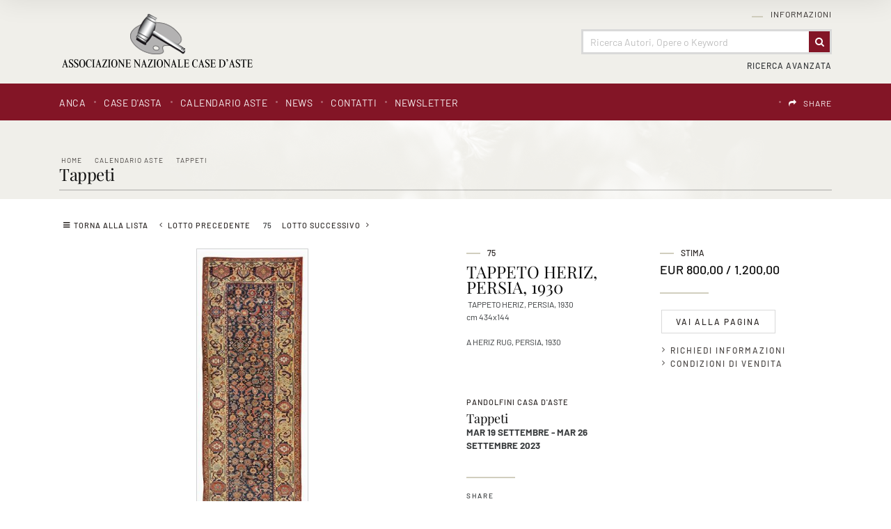

--- FILE ---
content_type: text/html
request_url: https://www.anca-aste.it/it/asta-1621/tappeto-heriz-persia-1930.asp
body_size: 61162
content:
<!DOCTYPE html PUBLIC "-//W3C//DTD XHTML 1.0 Transitional//EN" "http://www.w3.org/TR/xhtml1/DTD/xhtml1-transitional.dtd">
<html xmlns="http://www.w3.org/1999/xhtml">


<head>
<meta http-equiv="Content-Type" content="text/html; charset=iso-8859-1" />
<title>TAPPETO HERIZ, PERSIA, 1930  - Asta Tappeti - Associazione Nazionale - Case d'Asta italiane</title>
<!-- inzio include keywords -->
<meta http-equiv="X-UA-Compatible" content="IE=9; IE=8; IE=7; IE=EDGE" />
<link rel="shortcut icon" href="/anca.ico" type="image/x-icon" />

<meta name="description" content="TAPPETO HERIZ, PERSIA, 1930 cm 434x144   A HERIZ RUG, PERSIA, 1930     " />
<meta name="keywords" content="TAPPETO HERIZ, PERSIA, 1930,Tappeti" />
<meta name="abstract" content="Associazione Nazionale - Case d'Asta italiane" /> 
<meta name="robots" content="All" /> 
<meta name="author" content="THETIS Srl Grafica - Multimedia" />
<meta name="distribution" content="Global" />
<meta name="copyright" content="Associazione Nazionale - Case d'Asta italiane" />
<meta name="rating" content="general" />
<meta name="resource-type" content="document" />
<meta name="revisit-after" content="1 days" />

<!-- Google Tag Manager -->
<script>(function(w,d,s,l,i){w[l]=w[l]||[];w[l].push({'gtm.start':
new Date().getTime(),event:'gtm.js'});var f=d.getElementsByTagName(s)[0],
j=d.createElement(s),dl=l!='dataLayer'?'&l='+l:'';j.async=true;j.src=
'https://www.googletagmanager.com/gtm.js?id='+i+dl;f.parentNode.insertBefore(j,f);
})(window,document,'script','dataLayer','GTM-T2QWBDC');</script>
<!-- End Google Tag Manager -->

<script type="application/ld+json">
{
   "@context": "http://schema.org",
   "@type": "WebSite",
   "url": "https://www.anca-aste.it/",
   "potentialAction": {
     "@type": "SearchAction",
     "target": "https://www.anca-aste.it/it/results-list.asp?campoRicerca={search_term_string}&search_in=lots",
     "query-input": "required name=search_term_string"
   }
}
</script>

<!-- Facebook Pixel Code -->
<script>
  !function(f,b,e,v,n,t,s)
  {if(f.fbq)return;n=f.fbq=function(){n.callMethod?
  n.callMethod.apply(n,arguments):n.queue.push(arguments)};
  if(!f._fbq)f._fbq=n;n.push=n;n.loaded=!0;n.version='2.0';
  n.queue=[];t=b.createElement(e);t.async=!0;
  t.src=v;s=b.getElementsByTagName(e)[0];
  s.parentNode.insertBefore(t,s)}(window, document,'script',
  'https://connect.facebook.net/en_US/fbevents.js');
  fbq('init', '618746234917529');
  fbq('track', 'PageView');
</script>
<noscript><img height="1" width="1" style="display:none"
  src="https://www.facebook.com/tr?id=618746234917529&ev=PageView&noscript=1"
/></noscript>
<!-- End Facebook Pixel Code -->

<meta name="viewport" content="width=device-width, initial-scale=1.0, maximum-scale=1.0, user-scalable=yes" />

<!-- fine include keywords -->
<!-- inizio include javascript -->


<!--[if lte IE 9]>
<script type="text/javascript" src="/jscripts/ie6/ie6.js"></script>
<![endif]-->

<script type="text/javascript" src="https://code.jquery.com/jquery-1.11.3.min.js"></script>
<script src="https://code.jquery.com/ui/1.12.0/jquery-ui.js"></script>
<script src="https://code.jquery.com/jquery-migrate-1.0.0.js"></script>
<script src="https://www.anca-aste.it/bootstrap/js/tether.min.js"></script>
<script src="https://www.anca-aste.it/bootstrap/js/bootstrap.min.js"></script>	

<!-- flash object -->
<script type="text/javascript" src="/jscripts/swfobject.js"></script>

<!-- thickbox -->

<script type="text/javascript" src="/thumb/thickbox/thickbox_it.js"></script>
<script type="text/javascript" src="/thumb/thickbox/thickbox_css.js"></script>
<link href="/style/thickboxWin.css" rel="stylesheet" type="text/css" />

<!-- Collapsable Panel Login -->
<script language="JavaScript" type="text/javascript" src="/jscripts/SpryAssets/SpryData.js"></script>
<script src="/jscripts/SpryAssets/SpryCollapsiblePanelLogin.js" type="text/javascript"></script>
<link href="/jscripts/SpryAssets/SpryCollapsiblePanelsLogin.css" rel="stylesheet" type="text/css" />

<!-- form validation -->
<script src="/thumb/validateform/jquery.validate.js" type="text/javascript"></script>
<script src="/thumb/validateform/localization/messages_it.js" type="text/javascript"></script>

<!-- DatePicker -->
<link href="/bootstrap/datepicker/css/datepicker.css" rel="stylesheet">
<script src="/bootstrap/datepicker/js/bootstrap-datepicker.js"></script>

<!-- ##### Block Grid  #####   -->
<link media="screen" href="/bootstrap/block-grid/bootstrap3-block-grid.css" rel="stylesheet" type="text/css" />

<!-- Stylized form validation -->
<link media="screen" href="/style/stylize-def-forms.css" rel="stylesheet" type="text/css" /> 

<!-- menuobject -->
<script type="text/javascript" src="/jscripts/custom-menu.js"></script>

<!-- js function library -->
<script type="text/javascript" src="/jscripts/functions.js"></script>	





<!-- Inizio MAC/PC -->
<script type="text/javascript">
	jQuery(document).ready(function(){
	 if(navigator.userAgent.indexOf('Mac') > 0){
	  jQuery('body').addClass('mac-os');}
	 else {
	  jQuery('body').addClass('pc');
	 }
	});
</script>
<!-- Fine MAC/PC -->


<!-- ##### Inizio Bootstrap Plugins #####   -->

<!-- ##### TOOLTIP #####   -->
<script type="text/javascript">
	$(function () {
	  $('[data-toggle="tooltip"]').tooltip();
	})
</script>

<!-- ##### SELECT #####   -->
<script src="https://cdnjs.cloudflare.com/ajax/libs/bootstrap-select/1.12.2/js/bootstrap-select.min.js"></script>
<script type="text/javascript">
	$('.selectpicker').selectpicker({
	  style: 'btn-info',
	  size: 4
	});
</script>


<!-- ##### MATCH HEIGHT #####   -->
<script src="/jscripts/match-height/jquery.matchHeight.js" type="text/javascript"></script>
<script type="text/javascript">
//	$(function() {
//		 $('.templHome .lotItemList').matchHeight({ property: 'height' });
//	});
</script>

<script type="text/javascript">
	$(function() {
		// apply your matchHeight on DOM ready (they will be automatically re-applied on load or resize)
		var byRow = $('.templHome').hasClass('matchHeight');

		// apply matchHeight to each item container's items
		$('.equalHeights').each(function() {
			$(this).children('.lotItemList').matchHeight({ property: 'height' });
		});
		
	});
</script>

<script text="javascript">
	(function() {

		/* matchHeight example */

		$(function() {
			// apply your matchHeight on DOM ready (they will be automatically re-applied on load or resize)
			var byRow = $('.templLotsList').hasClass('matchHeight');
	
			// apply matchHeight to each item container's items
			$('.equalHeights').each(function() {
				$(this).children('.lotItemList.matchHeight').matchHeight({ property: 'height' });
			});
			
			$.fn.matchHeight._beforeUpdate = function(event, groups) {
				//var eventType = event ? event.type + ' event, ' : '';
				//console.log("beforeUpdate, " + eventType + groups.length + " groups");
			}

			$.fn.matchHeight._afterUpdate = function(event, groups) {
				//var eventType = event ? event.type + ' event, ' : '';
				//console.log("afterUpdate, " + eventType + groups.length + " groups");
			}
	});

})();
</script>

<!-- ##### BACK TO TOP #####   -->
<script type="text/javascript">
$(document).ready(function(){
    $(window).scroll(function () {
		if ($(this).scrollTop() > 50) {
			$('#back-to-top').fadeIn();
		} else {
			$('#back-to-top').fadeOut();
		}
	});
	// scroll body to 0px on click
	$('#back-to-top').click(function () {
		$('body,html').animate({
			scrollTop: 0
		}, 800);
		return false;
	});

});
</script>

<!-- ##### Fine Bootstrap Plugins #####   -->


<!-- ##### PERSISTANT MENU HEADER #####   -->


<!-- mobileMenu -->

	<link rel="stylesheet" media="(max-width: 767px)" href="/jscripts/mobileMenu/slicknav.css" type="text/css" media="screen"/>
	
	<script type="text/javascript" src="/jscripts/mobileMenu/modernizr.min.js"></script>	
	<script type="text/javascript" src="/jscripts/mobileMenu/jquery.slicknav.js"></script>	

	
	<!-- mobileMenu -->
	<script type="text/javascript">
		$( window ).load(function() {
		
			var firstMenu = $('#pmyuserpanel').clone();
			var secondMenu = $('#ptopmenu').clone();
			var combinedMenu = $('#pnavmenu').clone();
			
			secondMenu.appendTo(combinedMenu);
			firstMenu.appendTo(combinedMenu);
			
			combinedMenu.slicknav({
				//label: '', // Per disabilitare la label Menu
				prependTo:'.menuStick',
				label: '',
				'open': function(trigger){
					var that = trigger.parent().children('ul');
					$('.slicknav_menu ul li.slicknav_open ul').each(function(){
						if($(this).get( 0 ) != that.get( 0 )){
							$(this).slideUp().addClass('slicknav_hidden');
							$(this).parent().removeClass('slicknav_open').addClass('slicknav_collapsed');
						}
					})
				} 
			});

		});
	</script>



<script  src="/jscripts/ParentSelector/parentSelectorCss.js"></script>

<!-- fine include javascript --><!-- JQuery UI -->
<link rel="stylesheet" href="https://code.jquery.com/ui/1.12.0/themes/base/jquery-ui.css">
<!-- BOOTSTRAP -->
<link rel="stylesheet" href="https://www.anca-aste.it/bootstrap/css/bootstrap.min.css">
<!-- Optional theme -->
<link rel="stylesheet" href="https://www.anca-aste.it/bootstrap/css/bootstrap-theme.min.css">
<!-- FINE BOOTSTRAP -->

<link rel="stylesheet" href="https://cdnjs.cloudflare.com/ajax/libs/bootstrap-select/1.12.2/css/bootstrap-select.min.css">


<!-- default style -->
<link href="/style/style.css" rel="stylesheet" type="text/css" />
<!-- print style -->
<link media="print" href="https://www.anca-aste.it/style/printstyle.css" rel="stylesheet" type="text/css" />


	<!-- redefine font style -->
	<style type="text/css">
		#panelContent{font-size:10pt;}
		#panelContentExt{font-size:10pt;}
		#panelContainerExt{font-size:10pt;}
	</style>


<!-- validatorform -->
<link rel="stylesheet" href="https://www.anca-aste.it/thumb/validateform/css/cmxform.css" type="text/css" media="screen">

<link href="https://www.anca-aste.it/jscripts/SpryAssets/SpryCollapsiblePanelsLogin.css" rel="stylesheet" />
<link href="https://www.anca-aste.it/jscripts/SpryAssets/SpryCollapsiblePanelsShare.css" rel="stylesheet" />

<!-- Screen CSS -->
<!-- Visualizzazione Ipad -->
<link rel="stylesheet" media="(max-width: 991px)" href="https://www.anca-aste.it/style/mobile-sm.css" type="text/css" />
<!-- Visualizzazione mobile -->
<link rel="stylesheet" media="(max-width: 767px)" href="https://www.anca-aste.it/style/mobile-xs.css" type="text/css" /> 


<link href="/style/sliderLotto.css" rel="stylesheet" type="text/css" />
<!--include file="../javascript-loading.inc" -->

<!-- css box aste -->
<link href="/jscripts/SpryAssets/SpryCollapsiblePanelsDett.css" rel="stylesheet" type="text/css" />

		<script type="text/javascript" language="javascript">
        $(function () {
            //$('img').hide();//hide all the images on the page  (ALL IMAGES)
            //$('.imgpreload').hide();//hide all the images on the page (ONLY .imgpreload IMAGES)
            $('#dettLotSx img').hide();
        });
        var i = 0;//initialize
        var int=0;//Internet Explorer Fix
        $(window).bind("load", function() {//The load event will only fire if the entire page or document is fully loaded
        var int = setInterval("doThis(i)",60);// fadeSpeed 	definita in inc-default-value.asp
            
        });
        function doThis() {
        var imgs = $('#dettLotSx img').length;//count the number of images on the page
        if (i >= imgs) {// Loop the images
            clearInterval(int);//When it reaches the last image the loop ends
        }
        $('#dettLotSx img:hidden').eq(0).fadeIn(200);//fades in the hidden images one by one
        i++;//add 1 to the count
        }
        </script>
    
<link rel="stylesheet" href="/jscripts/slideshow/Slideshow.css" type="text/css" media="screen" />
<!--<script src="/jscripts/slideshow/Slideshow.js" type="text/javascript"></script> esploso nel js sottostante per poter passare dinamicamente il numero max img -->


<script type="text/javascript" >
	function addCarrello(pCat){
		document.form1.cat.value = pCat;
		document.form1.submit();
	}
	
	function changeStatusSecLayer (layer, action){
		if (action=="over") {
			var layersec = document.getElementById(layer);
			layersec.style.display = 'block';
	
		}else{
			var layersec = document.getElementById(layer);
			layersec.style.display = 'none';
			
		}
	}
</script>

<!-- inizio include basket dett lots -->
</head>

<body class="templAuctionItem">
<!--numeroIngresso : 0 idLotto : 415904 -->
<!--include file="../inc-loading.asp"-->

    <div id="spanwide">
		<div id="container">
		<!-- BEGIN: head -->

<!-- Google Tag Manager (noscript) -->
<noscript><iframe src="https://www.googletagmanager.com/ns.html?id=GTM-T2QWBDC"
height="0" width="0" style="display:none;visibility:hidden"></iframe></noscript>
<!-- End Google Tag Manager (noscript) -->


<!-- Panel lightbox -->

 
<div id="psearch" class="container-fluid">
	<div class="closeButton close"><img src='/img-main/close.png' border='0' alt='Close' ></div>
    <div id="SearchContainerBackground" class="close">&nbsp;</div>
    
	<form name="ricerca"  method="post" action="https://www.anca-aste.it/it/results-list.asp" onSubmit="return gotoSearch()">
    	<div class="searchDivMainInput">
        	 <input type="text" name="campoRicerca" id="campoRicerca" size="30" class="searchDivMainInputField" value="" placeholder="Ricerca Autori, Opere o Keyword"  onFocus="this.value = '';this.placeholder = '';" onblur="this.placeholder = 'Ricerca Autori, Opere o Keyword';" />
             <label class="searchDivMainInputLabel searchDivMainInputLabelColor-1" for="campoRicerca">
             	<span class="searchDivMainInputLabelContent">Cerca</span>
             </label>
        </div>   
        
        <div class="ricerca_in">
        	
            	<input type="hidden" name="thisAsta" value="1621" />
                <div class="ricercaDidasc">Asta&nbsp;(1621)</div><input type="radio" name="search_in" value="this" class="regular-radio" id="Asta"  ><label for="Asta"></label>&nbsp;&nbsp;&nbsp;
            
        	<div class="ricercaDidasc">Prossime Aste</div><input type="radio" name="search_in" value="lots" class="regular-radio" id="Prossime Aste" checked ><label for="Prossime Aste"></label>&nbsp;&nbsp;&nbsp;
            <div class="ricercaDidasc">Aste Passate</div><input type="radio" name="search_in" value="lotsPass" class="regular-radio" id="Aste Passate"  ><label for="Aste Passate"></label>&nbsp;&nbsp;&nbsp;
            
        </div>
        
        <div class="ricerca_in">
            <div class="selectpickerAva">
                <select name="houses" class="selectpicker" data-width="100%" >
                    <option value="">Tutte le Case d'Asta</option>
                    
                            
                            <option value="5">Cambi Casa d'Aste</option>
                        
                            
                            <option value="9">Pandolfini Casa d'Aste</option>
                        
                            
                            <option value="11">Eurantico Casa d'Aste</option>
                        
                            
                            <option value="12">Blindarte Casa d'Aste</option>
                        
                            
                            <option value="13">Capitolium Art</option>
                        
                            
                            <option value="14">Farsetti Arte</option>
                        
                            
                            <option value="15">Fidesarte  Italia</option>
                        
                            
                            <option value="16">International Art Sale</option>
                        
                            
                            <option value="17">Maison Bibelot Casa d'Aste</option>
                        
                            
                            <option value="19">Ambrosiana Casa d’Aste di A. Poleschi</option>
                        
                            
                            <option value="21">Sant'Agostino Casa d'Aste</option>
                        
                            
                            <option value="22">Martini Studio d'Arte</option>
                        
                            
                            <option value="24">Finarte S.p.A.</option>
                        
                            
                            <option value="25">Ansuini 1860 Aste</option>
                        
                            
                            <option value="26">Bertolami Fine Art</option>
                        
                            
                            <option value="27">Gonnelli Casa d'Aste</option>
                        
                            
                            <option value="28">Fabiani Arte</option>
                        
                            
                            <option value="29">Colasanti Casa d'Aste</option>
                        
                            
                            <option value="30">Casa d'Aste Arcadia</option>
                        
                </select>
            </div>
			
            <div class="selectpickerAva">
                <select name="categories" class="selectpicker" data-width="100%" >
                    <option value="">Tutte le categorie</option>
                    
                            
                            <option value="1">Arte Moderna e Contemporanea</option>
                        
                            
                            <option value="2">Dipinti e Arti Decorative Antiche</option>
                        
                            
                            <option value="3">Grafica, Edizioni e Fotografia</option>
                        
                            
                            <option value="4">Arredi e Oggetti d'Arte</option>
                        
                            
                            <option value="5">Marina</option>
                        
                            
                            <option value="6">Automobilia e Auto d'Epoca</option>
                        
                            
                            <option value="7">Vini Pregiati e da Collezione</option>
                        
                            
                            <option value="8">Armi e Armature</option>
                        
                            
                            <option value="9">Arte Orientale e Culture non Europee</option>
                        
                            
                            <option value="10">Libri, Manoscritti e Autografi Antichi</option>
                        
                            
                            <option value="11">Gioielleria e Orologi</option>
                        
                            
                            <option value="12">Monete, Medaglie e Francobolli</option>
                        
                            
                            <option value="13">Pezzi da Collezione</option>
                        
                            
                            <option value="14">Arti Decorative Moderne</option>
                        
                            
                            <option value="15">Autori del XIX - XX Secolo</option>
                        
                </select>
        	</div> 
        </div>
        
        <div class="ricerca_invia">
	        <button type="submit" class="btn" value="Invia"><span>Invia</span></button>
        </div>
        
        <input type="hidden" name="action" value="reset" />
        <input type="hidden" name="prov" value="search" />
    </form>
</div>

<script src="/jscripts/searchForm/classie.js"></script>
<script>
			(function() {
				if (!String.prototype.trim) {
					(function() {
						
						var rtrim = /^[\s\uFEFF\xA0]+|[\s\uFEFF\xA0]+$/g;
						String.prototype.trim = function() {
							return this.replace(rtrim, '');
						};
					})();
				}

				[].slice.call( document.querySelectorAll( 'input.searchDivMainInputField' ) ).forEach( function( inputEl ) {
					// in case the input is already filled..
					if( inputEl.value.trim() !== '' ) {
						classie.add( inputEl.parentNode, 'inputFieldFilled' );
					}

					// events:
					inputEl.addEventListener( 'focus', onInputFocus );
					inputEl.addEventListener( 'blur', onInputBlur );
				} );

				function onInputFocus( ev ) {
					classie.add( ev.target.parentNode, 'inputFieldFilled' );
				}

				function onInputBlur( ev ) {
					if( ev.target.value.trim() === '' ) {
						classie.remove( ev.target.parentNode, 'inputFieldFilled' );
					}
				}
			})();

			function gotoSearch() {
				campoRicerca	= document.ricerca.campoRicerca.value;
				campoCase		= document.ricerca.houses.value;
				campoCat		= document.ricerca.categories.value;
				if (campoRicerca == "" && campoCase == "" && campoCat == ""){
					alert("Campo obbligatorio");
					document.ricerca.campoRicerca.focus();
					return false;
				}
			}

			$(document).ready(function() { 
				//al click sul trigger
				$(".SearchTrigger").click(
					function(){
						//faccio apparire il box precedentemente nascosto
						//$("#psearch").fadeIn("slow");
						$("#psearch").addClass('appear')
						//document.getElementById('campoRicerca').value='';
						$('.searchDivMainInput').removeClass('inputFieldFilled');
				});//trigger logo
				
				$(".close").click(
					function(){
						//faccio apparire il box precedentemente nascosto
						$("#psearch").removeClass('appear')
				});//trigger logo
			});//FINE DOM
			
</script>
<div id="goFollow">
	<div class="goFollowCont">
    
    	<div class="closeButton close"><img src='/img-main/close.png' border='0' alt='Close' ></div>
        <h4 class="introLabel">SHARE</h4>
                
        <div id="social-follow-us">       
			<script language="javascript" type="text/javascript">
                    UrlPublicSP = "https://www.anca-aste.it/jscripts/EGSharePage/imgSC/";
            </script>
            <script language="javascript" src="/jscripts/EGSharePage/EGSharePage-share.js" type="text/javascript"></script>
        </div>
        
	</div>
</div>  

<script type="text/javascript">
	$(document).ready(function() { 
		$('#topFollow').click(function(e){    
			$('#goFollow').fadeIn('slow');
		});
		
		$('#goFollow').click(function(e){    
			$('#goFollow').fadeOut('slow');
		});
	});//FINE DOM 
</script>


<div id="header-top" class="container-fluid">

    <div id="header" class="container">
    
        <div class="logo col-lg-3 col-md-4 col-sm-12 col-xs-12"><a href="https://www.anca-aste.it/it/index.asp" title="Home page"><img src="https://www.anca-aste.it/img-head/logo.png" class="imgpreload" alt="Associazione Nazionale - Case d'Asta italiane" /></a>
        </div>
        
        <div class="logoPrint"><img src="https://www.anca-aste.it/img-head/logo.png"  width="250" height="50"   alt="Associazione Nazionale - Case d'Asta italiane" /></div>
        
        <div class="contMenu col-lg-9 col-md-8 col-sm-12 col-xs-12">
            <div id="userPanel" class="col-sm-12">
				<!-- BEGIN: top menu' -->
 
   
<div id="ptopmenu">

  
    	<div class="topmenu">
				   <ul class="subnavmenu" >
				   <li class="navmenuimg" ></li>
				   
						<li ><a href="https://www.anca-aste.it/it/informazioni/regolamento.asp" title="Regolamento" >Regolamento</a></li>
					
						<li ><a href="https://www.anca-aste.it/it/informazioni/funzioni-del-sito.asp" title="Funzioni del sito" >Funzioni del sito</a></li>
					
				</ul>
	  <h2><a href="https://www.anca-aste.it/it/informazioni/informazioni.asp"  title="Informazioni">Informazioni</a></h2></div>
 
</div>

<!-- END: top menu' -->
	
            </div>  

            <!-- Search Panel -->
            
            
                <div id="searchPanel" class="col-sm-12">
                    
                        <div id="sb-search" class="sb-search">
                            <form name="ricercaText"  method="post" action="https://www.anca-aste.it/it/results-list.asp" >
                                <input type="text" name="campoRicerca" id="campoRicerca" class="sb-search-input" value="" placeholder="Ricerca Autori, Opere o Keyword"  />
                                <button class="sb-icon-search" type="submit" value=""></button>
                            </form>
                        </div>
                </div>
            
            	
                    <div id="advancedSearchPanel" class="col-sm-12">
                        <div class="SearchTrigger">Ricerca Avanzata</div>
                    </div>
            	
            <!-- END: Search Panel -->                         
            
        </div>
    </div>
    
    <div id="subHeader" class="container-fluid">
    	<div class="container">
            <div class="col-lg-8 col-md-12 col-sm-12 col-xs-12 menuPrinc">
            	<!-- START: nav menu' -->
		
        <div id="pnavmenu">
        	<ul class="navmenu" >
			
                    
                    <li class="top"><h2 ><a href="https://www.anca-aste.it/it/anca/anca.asp"  title="ANCA"  >ANCA</a></h2></li> 	
                <li class="top separtopmenu">&nbsp;</li>
                    
                    <li class="top"><h2 ><a href="https://www.anca-aste.it/it/case-dasta/case-dasta.asp"  title="Case d'asta"  >Case d'asta</a></h2></li> 	
                <li class="top separtopmenu">&nbsp;</li>
                    
                    <li class="top"><h2 ><a href="https://www.anca-aste.it/it/calendario-aste/calendario-aste.asp"  title="Calendario Aste"  >Calendario Aste</a></h2>
	<ul class="subnavmenu">
        <li class="navmenuimg" ></li>
        <li ><a href="https://www.anca-aste.it/it/calendario-aste/calendario-aste.asp?prosAste=true" title="Prossime Aste" >Prossime Aste</a></li>
        <li ><a href="https://www.anca-aste.it/it/calendario-aste/calendario-aste.asp?astePass=true" title="Aste Passate" >Aste Passate</a></li>
    </ul> 
</li> 	
                <li class="top separtopmenu">&nbsp;</li>
                    
                    <li class="top"><h2 ><a href="https://www.anca-aste.it/it/news1/news1.asp"  title="News"  >News</a></h2></li> 	
                <li class="top separtopmenu">&nbsp;</li>
                    
                    <li class="top"><h2 ><a href="https://www.anca-aste.it/it/contatti/contatti.asp"  title="Contatti"  >Contatti</a></h2>
				   <ul class="subnavmenu" >
				   <li class="navmenuimg" ></li>
				   
						<li ><a href="https://www.anca-aste.it/it/contatti/richiedi-informazioni.asp" title="Richiedi Informazioni" >Richiedi Informazioni</a></li>
					
						<li ><a href="https://www.anca-aste.it/it/contatti/indirizzi-utili.asp" title="Indirizzi utili" >Indirizzi utili</a></li>
					
				</ul>
	  </li> 	
                <li class="top separtopmenu">&nbsp;</li>
                    
                    <li class="top"><h2 ><a href="https://www.anca-aste.it/it/newsletter/newsletter.asp"  title="Newsletter"  >Newsletter</a></h2></li> 	
                     
             </ul>
       </div>
       	
<!-- END: nav menu' -->
            </div>
        
            <div class="col-lg-4 col-md-12 col-sm-12 col-xs-12 menuLang">
    			<!-- include file="inc-top-share.asp"-->
    			<div class="languages">
	
    	
        <div class="language">
               
            <div id="google_translate_element"></div>
            
            <script type="text/javascript">
            function googleTranslateElementInit() {
              	new google.translate.TranslateElement({
					pageLanguage: 'it', // lingua di default
				  	layout: google.translate.TranslateElement.InlineLayout.SIMPLE,
					includedLanguages: 'it,ar,de,en,es,fr,pt,ru,zh-TW', // lingue specifiche 
				  	autoDisplay: false // Mostra automaticamente il banner per la traduzione agli utenti che parlano lingue diverse.
				}, 'google_translate_element');
				
            }
            </script>
            
            	          
            <script type="text/javascript" src="//translate.google.com/translate_a/element.js?cb=googleTranslateElementInit"></script>
            
            <style>
				.goog-te-banner-frame.skiptranslate {display: none !important;}
				body { top: 0px !important; min-height: inherit!Important; position:inherit!Important; }
			</style>
            
			<script type="text/javascript">	
				$('document').ready(function () {
					$('#google_translate_element').on("click", function () {
		
						// Change font family and color
						
						$("iframe.goog-te-menu-frame").css({
								'text-align': 'left',
								'width': '180px',
								'height': '240px',							
								'background': 'rgba(255, 255, 255, 0.95)',
								'border': '1px solid rgba(0, 0, 0, 0.15)',
								'box-shadow': '1px 2px 3px 1px rgba(0, 0, 0, 0.09)',
								'-webkit-box-shadow': '1px 2px 3px 1px rgba(0, 0, 0, 0.09)',
								'-moz-box-shadow': '1px 2px 3px 1px rgba(0, 0, 0, 0.09)',
								'-o-box-shadow': '1px 2px 3px 1px rgba(0, 0, 0, 0.09)',
								'color': '#666666',
								'padding': '1.000rem',
								'box-sizing': 'border-box',
								'margin': '0',
								'font-family': 'sans-serif'
							});
							
						$("iframe.goog-te-menu-frame").contents().find(".goog-te-menu2")
							.css({
								'color': '#666666',
								'font-family': 'sans-serif',
								'border': '0',
								'padding': '0',
								'background': 'transparent',
								'box-sizing': 'border-box',
								'width': '100%'
							});
						
						$("iframe.goog-te-menu-frame").contents().find(".goog-te-menu2-item div, .goog-te-menu2-item:link div, .goog-te-menu2-item:visited div, .goog-te-menu2-item:active div, .goog-te-menu2 *")
							.css({
								'color': '#666666',
								'font-family': 'sans-serif',
								'width': '100%',
								'box-sizing': 'border-box',
								'background': 'transparent',
								'border': '0px!Important'
							});
				
						// Change hover effects
						$("iframe.goog-te-menu-frame").contents().find(".goog-te-menu2-item div").hover(function () {
							$(this).css('background-color', 'rgba(130, 19, 36, 0.99)').find('span.text').css('color', 'white');
						}, function () {
							$(this).css('background-color', 'transparent').find('span.text').css('color', '#666666');
						});
				
					});
				});
            </script>

        </div>

   	
   
   	<div class="languageseparator">&nbsp;</div>
   	<div class="language shareIcon"><h4 id="topFollow"><a href="#">SHARE</a></h4></div>
   
</div> 
            </div>
        </div>
    </div>   

        
        <!-- Menu Mobile -->
        <div class="menuStick">
			
                <div class="SearchTrigger button"></div>
            
        </div> 
        
</div>

<!-- Menu Persistent -->   
<div class="navFixed" id="navFixed">
    <div class="container">
    
        <div class="logo col-sm-3"><a href="https://www.anca-aste.it/it/index.asp" title="Home page"><img src="https://www.anca-aste.it/img-head/logo-bianco.png" class="imgpreload" alt="Associazione Nazionale - Case d'Asta italiane" /></a>
        </div>
        
        <div class="contMenu col-sm-9">
        <!-- START: nav menu' -->
		
        <div id="pnavmenu">
        	<ul class="navmenu" >
			
                    
                    <li class="top"><h2 ><a href="https://www.anca-aste.it/it/anca/anca.asp"  title="ANCA"  >ANCA</a></h2></li> 	
                <li class="top separtopmenu">&nbsp;</li>
                    
                    <li class="top"><h2 ><a href="https://www.anca-aste.it/it/case-dasta/case-dasta.asp"  title="Case d'asta"  >Case d'asta</a></h2></li> 	
                <li class="top separtopmenu">&nbsp;</li>
                    
                    <li class="top"><h2 ><a href="https://www.anca-aste.it/it/calendario-aste/calendario-aste.asp"  title="Calendario Aste"  >Calendario Aste</a></h2>
	<ul class="subnavmenu">
        <li class="navmenuimg" ></li>
        <li ><a href="https://www.anca-aste.it/it/calendario-aste/calendario-aste.asp?prosAste=true" title="Prossime Aste" >Prossime Aste</a></li>
        <li ><a href="https://www.anca-aste.it/it/calendario-aste/calendario-aste.asp?astePass=true" title="Aste Passate" >Aste Passate</a></li>
    </ul> 
</li> 	
                <li class="top separtopmenu">&nbsp;</li>
                    
                    <li class="top"><h2 ><a href="https://www.anca-aste.it/it/news1/news1.asp"  title="News"  >News</a></h2></li> 	
                <li class="top separtopmenu">&nbsp;</li>
                    
                    <li class="top"><h2 ><a href="https://www.anca-aste.it/it/contatti/contatti.asp"  title="Contatti"  >Contatti</a></h2>
				   <ul class="subnavmenu" >
				   <li class="navmenuimg" ></li>
				   
						<li ><a href="https://www.anca-aste.it/it/contatti/richiedi-informazioni.asp" title="Richiedi Informazioni" >Richiedi Informazioni</a></li>
					
						<li ><a href="https://www.anca-aste.it/it/contatti/indirizzi-utili.asp" title="Indirizzi utili" >Indirizzi utili</a></li>
					
				</ul>
	  </li> 	
                <li class="top separtopmenu">&nbsp;</li>
                    
                    <li class="top"><h2 ><a href="https://www.anca-aste.it/it/newsletter/newsletter.asp"  title="Newsletter"  >Newsletter</a></h2></li> 	
                     
             </ul>
       </div>
       	
<!-- END: nav menu' -->
        </div>
    </div>
</div> 



<!-- END: head -->
        <!--include file="../inc-imagehead.asp"-->
        
            <div id="panelBoxHead" class="container-fluid">  
                <div class="container">
                    <div id="panelContainerHead" class="col-sm-12">
                        <div id="panelHeader">
                            <div id="panelBreadCrumbs">
<div class="breadcrumbs"  >
	<ul>
    	<li ><a href="https://www.anca-aste.it/it/index.asp" title="Home page" >Home</a></li>
        
            <li><a href="https://www.anca-aste.it/it/calendario-aste/calendario-aste.asp" title="Calendario Aste">Calendario Aste</a></li>
            
            <li><a href="https://www.anca-aste.it/it/asta-1621/tappeti.asp?action=reset&amp;pag=3" title="Tappeti">Tappeti</a></li>
            
	</ul>
</div>
<span xmlns:v='http://rdf.data-vocabulary.org/#'><span typeof='v:Breadcrumb'><a alt='Home page' href='https://www.anca-aste.it/it/index.asp' property='v:title' rel='v:url'></a></span><span typeof='v:Breadcrumb'><a alt='Calendario Aste' href='https://www.anca-aste.it/it/calendario-aste/calendario-aste.asp' property='v:title' rel='v:url'></a></span><span typeof='v:Breadcrumb'><a alt='Tappeti' href='https://www.anca-aste.it/it/asta-1621/tappeti.asp?action=reset&amp;pag=3' property='v:title' rel='v:url'></a></span></span></div>
                            <div id="panelTitlePage"><div class="caption"><h2>Tappeti</h2></div></div>    
                        </div>
                    </div>
                </div>
            </div>   
            
            <div id="cont" class="container-fluid">
                <div id="panelBox" class="container">           
                    <div id="panelContainerExt" class="col-sm-12" > 
                        
                    	<div id="panelContentExt" class="col-sm-12" > 
                            <div id="itemLotto" class="col-sm-12" >
                            
	<!--<div class="rowSeparatorTop5px"></div>-->
        
    
        
    <div id="buttonNextPrevLotto">  
        
        
	        <div class="asteListButton top"><a href="https://www.anca-aste.it/it/asta-1621/tappeti.asp?action=reset&amp;pag=3&amp;pViewCat=#resultsBox" title="Torna alla lista">Torna alla lista</a></div>
   	
    
    
		<form name="formGotoLot" action="https://www.anca-aste.it/it/controller.asp?action=gotolot" method="post">    	  
			<div class="asteListButton prev"><a href="tappeto-melas-turchia-1870.asp" title="Lotto Precedente">Lotto Precedente</a></div>
            
                  <div id="lottoNum">75</div>
            <div class="asteListButton next"><a href="tappeto-heriz-persia-1930-1.asp" title="Lotto Successivo">Lotto Successivo</a></div>
            
            <input type="hidden" name="idAsta" value="1621" />
		</form>
        
        
    </div>
    

                            </div>
                            
                            <div class="tablerow dettLot col-sm-12">
                            
                                
                                <div id="dettLotImg" class="col-lg-6 col-md-12 col-sm-12" >
                                
        <div class="stageImg" style="" ><a href="/photos/auctions/orig/1621/75.jpg" class="thickbox photo" title="TAPPETO HERIZ, PERSIA, 1930  - Asta Tappeti - Associazione Nazionale - Case d'Asta italiane" ><img src="/photos/auctions/1621/large/75.jpg" alt="TAPPETO HERIZ, PERSIA, 1930  - Asta Tappeti - Associazione Nazionale - Case d'Asta italiane" border="0"  /><span></span></a></div>
	
                                </div>
                            
                                <div id="dettLotDx" class="col-lg-3 col-md-8 col-sm-12">
                                <!-- inizio include basket dett lots dx -->
<div id="lottoBox">
	
    <div  id="titoloAutore">
        <div class="number" >75</div>
        
        	<div id="titleLotto">
            	<h1>TAPPETO HERIZ, PERSIA, 1930</h1>
            </div>
		
    </div>
    
    
        <div id="descLotto">
            <div class="OperaText">
                &nbsp;TAPPETO HERIZ, PERSIA, 1930<br>cm 434x144<br> <br>A HERIZ RUG, PERSIA, 1930<br> <br> <br>
                <br /><br />
                
            </div>
        </div>
    <div class="nomeLinkCasaAsta"><a href="https://www.anca-aste.it/it/case-asta/pandolfini-casa-daste.asp">Pandolfini Casa d'Aste</a></div>
    
    <!-- GESTIONE INFO ASTA -->
    <div class="InfoAsta">
        <div class="tAsta">Tappeti</div>
        
        <div class="dAsta">mar 19 SETTEMBRE - mar 26 SETTEMBRE 2023</div>
	</div>

</div>
<!-- fine include basket dett lots dx --> 
                                
                                <!--     Social Share     -->
                                <div id="social-share" class="socialPanel">
	<div class="titleSocial">Share</div>    
	<script language="javascript" type="text/javascript">
            UrlPublicSP = "https://www.anca-aste.it/jscripts/EGSharePage/imgSC/";
    </script>
    <script language="javascript" src="/jscripts/EGSharePage/EGSharePage-share.js" type="text/javascript"></script>
</div>
                                </div> 
                                
                                <div id="dettLotSx" class="col-lg-3 col-md-4 col-sm-12" >
                                
	<div id="boxOffertaStima" >
		
        
        		<div id="LottoVal" >
                    <div class="stimaLabel">Stima</div>
                    <b class="didascalia">
                        EUR 800,00 / 1.200,00
                    </b>
               </div>
        

	</div>
        
	
		<div><a href="https://www.pandolfini.it/it/asta-1261/tappeto-heriz-persia-1930.asp" target="_blank" title="Vai alla pagina" class="btn butPrinc" >Vai alla pagina</a></div>
	
<div><a class="btn butSecond" href="https://www.anca-aste.it/it/contatti/richiedi-informazioni.asp?req=Lotto+75+%2F+TAPPETO+HERIZ%2C+PERSIA%2C+1930+%2D+Asta+1621+%2F+Tappeti&destMail=lot" title="Richiedi informazioni"  >Richiedi informazioni</a></div>


<!--  <div id="descAsta">
    	<div class="dataAsta">mar 19&nbsp;-&nbsp; mar 26 SETTEMBRE 2023</div>
        
        
            
        <div class="AstaText">
        Firenze
Palazzo Ramirez-Montalvo

        <br>
        
        </div>
    </div>-->

        
        <!--<div class="asteListButton"><a href="https://www.anca-aste.it/it/calendario-aste/calendario-aste.asp"   title="Calendario aste">Calendario aste</a></div>-->
        
        
        <!--include file="inc-basket-dett-lots-calendar.asp" -->


<div><a class="btn butSecond" href="" title="Condizioni di vendita" >Condizioni di vendita</a></div>

                          		</div>
                         	</div>
                     	</div>
                        
					</div>                   
				</div>
			</div>
          	<br clear="all">
			<div id="footerdiv"><!-- START: footer -->


<div id="footer" class="container-fluid">

	<div id="footerContainer" class="container">
        <!-- BEGIN: box -->
        <div class="box_first col-lg-3 col-md-12 col-sm-12" itemscope itemtype="http://schema.org/LocalBusiness">
        
        	<img src="/img-footer/logo-anca.png">
        
            <!-- Aggiunti span e proprieta  itemscope, itemtype e itempropper microdati local -->
            <a itemprop="url" href="https://www.anca-aste.it">
                
                    <h2 itemprop="name">Associazione Nazionale - Case d'Asta italiane</h2>
                    <!--<h4>Casa d'Aste</h4>-->
                
            </a>
            
            <div class="addressFooter">
                <span itemprop="address" itemscope itemtype="http://schema.org/PostalAddress">
                    <span itemprop="streetAddress">Piazza dei Caprettari 70</span><br>
                    <span itemprop="postalCode">00186</span>&nbsp;
                    <span itemprop="addressLocality">Roma</span>,&nbsp;
                    <span itemprop="addressRegion">Lazio</span>,&nbsp;
                    <span itemprop="addressCountry">Italy</span><br />
                </span>
                Tel <span itemprop="telephone"></span> / Fax <span itemprop="faxNumber"></span> / E-mail: <a href="mailto:segreteria@anca-aste.it"><span itemprop="email">segreteria@anca-aste.it</span></a><br /><br />
                Partita IVA:&nbsp;<span itemprop="vatID">96292400585</span><br />
            </div>
           
        </div>
        <!-- END: box -->
           
        <!-- BEGIN: box -->
        <div class="box_second col-lg-3 col-md-4 col-sm-12">
        
			<h2>Presidenza</h2>
			<div class="addressFooter">
            <b>Sonia Farsetti</b><br>
            c/o Farsettiarte<br>
            Viale della Repubblica (Area museo Pecci)<br>
            59100 - Prato
            </div>
            
			<h2>Vice Presidenza</h2>
			<div class="addressFooter">
            <b>Kimiko Bossi</b><br>
            c/o Finarte<br>
            Via dei Bossi, 2<br>
            20121 - Milano
            </div>
        
			<h2>Vice Presidenza</h2>
			<div class="addressFooter">
            <b>Claudio Carioggia</b><br>
            c/o Sant'Agostino Casa d'Aste<br>
            Corso Tassoni, 56<br>
            10144 - Torino
            </div>
            
			<h2>Segreteria</h2>
			<div class="addressFooter">
            <b>Chiara Stefani</b><br>
            c/o Farsettiarte,<br>
            Portichetto di via Manzoni<br>
            20121 - Milano
            </div>

        
        
            
            
            
        </div>
        <!-- END: box -->
        
        <!-- BEGIN: box -->
        <div class="box_third col-lg-3 col-md-4 col-sm-12">
        	
            	<ul class="menuLinks">
					
                        
                        <li><a href="https://www.anca-aste.it/it/case-asta/cambi-casa-daste.asp" title="Cambi Casa d'Aste">Cambi Casa d'Aste</a></li>
                        
                    
                        
                        <li><a href="https://www.anca-aste.it/it/case-asta/pandolfini-casa-daste.asp" title="Pandolfini Casa d'Aste">Pandolfini Casa d'Aste</a></li>
                        
                    
                        
                        <li><a href="https://www.anca-aste.it/it/case-asta/eurantico-casa-daste.asp" title="Eurantico Casa d'Aste">Eurantico Casa d'Aste</a></li>
                        
                    
                        
                        <li><a href="https://www.anca-aste.it/it/case-asta/blindarte-casa-daste.asp" title="Blindarte Casa d'Aste">Blindarte Casa d'Aste</a></li>
                        
                    
                        
                        <li><a href="https://www.anca-aste.it/it/case-asta/capitolium-art.asp" title="Capitolium Art">Capitolium Art</a></li>
                        
                    
                        
                        <li><a href="https://www.anca-aste.it/it/case-asta/farsetti-arte.asp" title="Farsetti Arte">Farsetti Arte</a></li>
                        
                    
                        
                        <li><a href="https://www.anca-aste.it/it/case-asta/fidesarte-italia.asp" title="Fidesarte  Italia">Fidesarte  Italia</a></li>
                        
                    
                        
                        <li><a href="https://www.anca-aste.it/it/case-asta/international-art-sale.asp" title="International Art Sale">International Art Sale</a></li>
                        
                    
                        
                        <li><a href="https://www.anca-aste.it/it/case-asta/maison-bibelot-casa-daste.asp" title="Maison Bibelot Casa d'Aste">Maison Bibelot Casa d'Aste</a></li>
                        
                    
                        
                        <li><a href="https://www.anca-aste.it/it/case-asta/ambrosiana-casa-daste-di-a-poleschi.asp" title="Ambrosiana Casa d’Aste di A. Poleschi">Ambrosiana Casa d’Aste di A. Poleschi</a></li>
                        
                    
                        
                        <li><a href="https://www.anca-aste.it/it/case-asta/santagostino-casa-daste.asp" title="Sant'Agostino Casa d'Aste">Sant'Agostino Casa d'Aste</a></li>
                        
                    
                        
                        <li><a href="https://www.anca-aste.it/it/case-asta/martini-studio-darte.asp" title="Martini Studio d'Arte">Martini Studio d'Arte</a></li>
                        
                    
                        
                        <li><a href="https://www.anca-aste.it/it/case-asta/finarte-s-p-a-.asp" title="Finarte S.p.A.">Finarte S.p.A.</a></li>
                        
                    
                        
                        <li><a href="https://www.anca-aste.it/it/case-asta/ansuini-1860-aste.asp" title="Ansuini 1860 Aste">Ansuini 1860 Aste</a></li>
                        
                    
                        
                        <li><a href="https://www.anca-aste.it/it/case-asta/bertolami-fine-art.asp" title="Bertolami Fine Art">Bertolami Fine Art</a></li>
                        
                    
                        
                        <li><a href="https://www.anca-aste.it/it/case-asta/gonnelli-casa-daste.asp" title="Gonnelli Casa d'Aste">Gonnelli Casa d'Aste</a></li>
                        
                    
                        
                        <li><a href="https://www.anca-aste.it/it/case-asta/fabiani-arte.asp" title="Fabiani Arte">Fabiani Arte</a></li>
                        
                    
                        
                        <li><a href="https://www.anca-aste.it/it/case-asta/colasanti-casa-daste.asp" title="Colasanti Casa d'Aste">Colasanti Casa d'Aste</a></li>
                        
                    
                        
                        <li><a href="https://www.anca-aste.it/it/case-asta/casa-daste-arcadia.asp" title="Casa d'Aste Arcadia">Casa d'Aste Arcadia</a></li>
                        
                    
            	</ul>
			
        </div>
        <!-- END: box -->
    
        <!-- BEGIN: box -->
        <div class="box_fourth col-lg-3 col-md-4 col-sm-12">
            <div id="social-follow-us">       
	<script language="javascript" type="text/javascript">
            UrlPublicSP = "https://www.anca-aste.it/jscripts/EGSharePage/imgSC/";
    </script>
    <script language="javascript" src="/jscripts/EGSharePage/EGSharePage-follow-us.js" type="text/javascript"></script>
</div>
            <h4>On Line Community</h4>
            
            <div class="riga"></div>
            <ul class="menuLinks">
                <li><a href="https://www.anca-aste.it/it/my-panel/mappa-lotti.asp" title="Mappa lotti"   >Mappa lotti</a></li>
                <li><a href="https://www.anca-aste.it/it/contatti/richiedi-informazioni.asp" title="Richiedi Informazioni" >Contatti</a></li><li><a href="https://www.anca-aste.it/it/newsletter/newsletter.asp" title="Newsletter" >Newsletter</a></li><li><a href="https://www.anca-aste.it/it/content/sitemap.asp" title="Sitemap"   >Sitemap</a></li><li><a href="https://www.anca-aste.it/it/content/privacy.asp" title="Privacy"   >Privacy</a></li>
                
                <li><a href="http://www.thetis.tv" target="_blank" title="Thetis srl">Web Agency</a></li>
                <li><a href="#" class="iubenda-cs-preferences-link">Cookies</a></li>
                <li><a href="https://www.iubenda.com/privacy-policy/26332393/cookie-policy" class="no-brand iubenda-white iubenda-noiframe" title="Cookie Policy ">COOKIE POLICY</a></li>
            </ul>
        </div>
     
    </div>
    
    
	<div class="container">
        <div class="box_copyright col-sm-12" >
            Copyright Associazione Nazionale - Case d'Asta italiane 2017. All rights reserved.<br />
            I testi e le immagini presenti nel sito sono riproducibili citandone la fonte.
        </div>
    </div>

</div>

<!-- Privacy Policy -->
<script type = "text/javascript" > 
	(function(w, d) {
		var loader = function() {
			var s = d.createElement("script"),
				tag = d.getElementsByTagName("script")[0];
			s.src = "https://cdn.iubenda.com/iubenda.js";
			tag.parentNode.insertBefore(s, tag);
		};
		if (w.addEventListener) {
			w.addEventListener("load", loader, false);
		} else if (w.attachEvent) {
			w.attachEvent("onload", loader);
		} else {
			w.onload = loader;
		}
	})(window, document); 
</script>


<style>
	.iubenda-embed:not(.iubenda-nostyle),
	.iubenda-embed:not(.iubenda-nostyle):hover{
		padding: 0!important;
		border: 0px!important;
		text-decoration: inherit;
		display: inherit;
		background: none!important;
		width: inherit;
		height: inherit;
		font-family: inherit!important;
		-webkit-box-shadow: none!important;
    	box-shadow: none!important;
	}

	#iubenda_policy {
		font-family: "DinRegular"!important;
		font-size: 12px!important;
	}

	#iubenda-cs-banner .iubenda-banner-content:not(.iubenda-custom-content) *, 
	#iubenda-cs-banner [class*=" iub"], 
	#iubenda-cs-banner [class^=iub],
	#iubenda-iframe *{
		font-family: "DinRegular"!important;
		font-size: 12px!important;
	}
	#iubenda-cs-banner .iubenda-cs-brand, #purposes-container .purposes-header, #purposes-content-container .purposes-header, #iub-cmp-widget .iub-cmp-header, #iubenda-iframe .iubenda-modal-navigation-brand{
		background-color:  rgba(130, 19, 36, 1)!important; 
	}
	#iubenda-cs-banner #iubenda-cs-title, 
	#iubenda-cs-banner .iubenda-cs-opt-group button,
	#purposes-container .purposes-btn, 
	#purposes-content-container .purposes-btn,
	#purposes-content-container .purposes-buttons button,
	#iubenda-iframe #iubFooterBtnContainer button,
	#purposes-content-container .purposes-item-title label {
		font-weight: 500!important; 
	}

	#iubenda-cs-banner.iubenda-cs-default-floating:not(.iubenda-cs-top):not(.iubenda-cs-center) .iubenda-cs-opt-group button.iubenda-cs-reject-btn.iubenda-cs-btn-primary {
		display: none!important;
	}
	
	#iubenda-cs-banner .iubenda-cs-close-btn {
		font-size: 24px!important;
	}
	
	#iubenda-cs-banner.iubenda-cs-fix-height.iubenda-cs-default-floating .iubenda-cs-content {
		background-color: #ffffff!important; 
		color: #414045!important;
		padding: 0!important; 
	}
		
	#iubenda-cs-banner.iubenda-cs-fix-height .iubenda-cs-content, #iubenda-cs-banner.iubenda-cs-fix-height .iubenda-cs-rationale {
		background-color: #ffffff!important; 
		color: #414045!important;
	}
		
	#purposes-container .purposes-header, 
	#purposes-content-container .purposes-header, 
	#iub-cmp-widget .iub-cmp-header, 
	#iubenda-iframe .iubenda-modal-navigation-brand {
		background-color: #ffffff!important; 
		color: #414045!important;
	}
	
	#iubenda-cs-banner .iubenda-cs-brand, 
	#iubenda-iframe .iubenda-modal-navigation-brand .purposes-top {
		 background-color: #eeeeee!important; 
	}
	
	#purposes-container .purposes-top {
		background-color:  #eeeeee!important; 
	}
	
	#iubenda-cs-banner.iubenda-cs-default-floating .iubenda-cs-brand {
		display: none!important; 
	}
		
	#purposes-content-container .purposes-header {
		padding: 30px!important;
	}
	
	#purposes-content-container .purposes-header-title {
		font-size: 18px!important;
		font-weight: 600!important; 
	}
	
	#purposes-content-container .purposes-header-text {
		font-size: 12px!important;
		font-weight: normal!important;
	}
	
	#iubenda-iframe #iubFooterBtnContainer button{
		background-color:  rgba(130, 19, 36, 1)!important; 
	}
	
	#purposes-content-container .purposes-buttons button {
		background-color: #f2f2f2!important; 
    	box-shadow: none!important; 
	}
	
	#purposes-content-container .purposes-buttons button.purposes-btn-reject {
		background-size: 10px!important;
	}
	
	#purposes-content-container .purposes-item {
		margin: 0!important;
	}
	
	#iubenda-cs-banner .iubenda-banner-content-padded {
		padding: 15px 15px 30px!important;
	}
		
	#purposes-content-container .purposes-checkbox input.style1 {
		background-color: #bdbcbe!important; 
	}
	
	#purposes-content-container .purposes-buttons {
		padding: 15px 30px!important;
	}
	
	#purposes-content-container .purposes-item-header{
		padding: 10px 30px!important;
	}
	
	#iubenda-cs-banner #iubenda-cs-title {
		font-weight: 400!important;
		font-size: 2.000rem!important;
		margin-bottom: 10px!important; 
	}
	
	#iubenda-iframe .iubenda-iframe-footer>* {
		margin: 24px 50px!important;
	}
	
	#iubenda-cs-banner .iubenda-cs-opt-group button.iubenda-cs-btn-primary {
		background-color:  rgba(130, 19, 36, 1)!important; 
		color: #FFFFFF!important;
	}
	
	#iubenda-iframe #iubFooterBtnContainer button,
	#iubenda-iframe .iubenda-iframe-footer #iubBackBtn,
	#purposes-content-container .purposes-buttons button,
	#iubenda-cs-banner .iubenda-cs-opt-group button,
	#iubenda-iframe #iubFooterBtnContainer button {
		background-color: #bdbcbe!important;
		color: #fff!important;
		border-radius: 4px!important;
    	border:0!important;
		font-weight: normal!important;
	}
	
	#purposes-content-container .purposes-buttons button.purposes-btn-accept {
		background-color: #bdbcbe!important;
		color: #fff!important;
	}
	
	#iubenda-cs-banner .iubenda-cs-close-btn {
		font-size: 0!important;
		color: transparent!important;
		border-radius: 4px!important;
		margin: 5px 3px!important;
	}
	
	#iubenda-cs-banner .iubenda-cs-close-btn:before {
		font-size: 14px;
		font-family: cursive!important;
		content: "X";
		color: #414045!important;
	}
	
	#iubenda-iframe .iubenda-iframe-footer>* {
		margin: 24px 30px!important;
	}
		
</style>



<!--
QuerString: <BR />
idRoot: <BR />  
idTipoRoot: <BR /> 
CodiceInterna: 415904<BR />
tipologiaInterna: 40<BR />
idParentInterna: <BR />  
idParentSezione: <BR />
idSezioneMain: <BR />
idPadreInterna: False<BR />
tipologiaSezioneMain: <BR />
-->

<!-- END: footer -->
</div>
		</div>
          
    </div> 
    
    <script>
  (function(i,s,o,g,r,a,m){i['GoogleAnalyticsObject']=r;i[r]=i[r]||function(){
  (i[r].q=i[r].q||[]).push(arguments)},i[r].l=1*new Date();a=s.createElement(o),
  m=s.getElementsByTagName(o)[0];a.async=1;a.src=g;m.parentNode.insertBefore(a,m)
  })(window,document,'script','https://www.google-analytics.com/analytics.js','ga');

  ga('create', 'UA-102141503-1', 'auto');
  ga('send', 'pageview');

</script>


	<script type="text/javascript">
var _iub = _iub || [];
_iub.csConfiguration = {"ccpaAcknowledgeOnDisplay":true,"ccpaAppliesToEntireUSA":true,"consentOnContinuedBrowsing":false,"countryDetection":true,"enableCcpa":true,"invalidateConsentWithoutLog":true,"perPurposeConsent":true,"siteId":2556905,"whitelabel":false,"cookiePolicyId":53177404,"lang":"it", "banner":{ "acceptButtonColor":"#902E3D","acceptButtonDisplay":true,"backgroundColor":"#831627","brandBackgroundColor":"#EFEEE9","closeButtonRejects":true,"customizeButtonDisplay":true,"explicitWithdrawal":true,"fontSize":"12px","listPurposes":true,"logo":"https://www.anca-aste.it/img-head/logo.png","position":"float-bottom-right","rejectButtonColor":"#902E3D","rejectButtonDisplay":true,"html":"<div id=\"iubenda-cs-banner\" style=\"z-index:99999998 ;\" class=\"iubenda-cs-default-floating iubenda-cs-bottom iubenda-cs-right iubenda-cs-slidein iubenda-cs-branded iubenda-cs-visible iubenda-cs-fix-height iubenda-cs-scrollable\" role=\"alertdialog\" aria-labelledby=\"iubenda-cs-title\" aria-describedby=\"iubenda-cs-paragraph\">\n  <div class=\"iubenda-cs-container\">\n    <div class=\"iubenda-cs-content\" style=\"background-color: #FFFFFF ;color: #000000 ;font-size: 14px ;\">\n      <div class=\"iubenda-cs-rationale\">\n        <div class=\"iubenda-cs-counter\" style=\"box-shadow: rgb(255, 255, 255) 0px 32px 16px ; display: none;\">Premi ancora per continuare 0/3</div>\n        <div class=\"iubenda-cs-brand\"></div>\n        <div class=\"iubenda-banner-content iubenda-custom-content iubenda-banner-content-padded\" role=\"document\" tabindex=\"0\">\n          <div id=\"iubenda-cs-title\">Informativa</div>\n          <div id=\"iubenda-cs-paragraph\">\n            <p class=\"iub-p\">Noi e terze parti selezionate utilizziamo cookie o tecnologie simili per finalit&aacute tecniche e, con il tuo consenso, anche per altre finalit&aacute come specificato nella <a href=\"/privacy-policy/48439024/cookie-policy?an=no&amp;s_ck=false&amp;newmarkup=yes\" class=\"iubenda-cs-cookie-policy-lnk\">cookie policy</a>. </p>\n            <p class=\"iub-p\">Puoi liberamente prestare, rifiutare o revocare il tuo consenso, in qualsiasi momento.</p>\n            <p class=\"iub-p\"></p>\n            <p class=\"iub-p\">Puoi acconsentire all'utilizzo di tali tecnologie utilizzando il pulsante &quot;Accetta&quot;. Chiudendo questa informativa, continui senza accettare.</p>\n          </div>\n        </div>\n        <div class=\"iubenda-cs-opt-group\" style=\"color:#FFFFFF;\">\n          <div class=\"iubenda-cs-opt-group-custom\">\n            <button class=\"iubenda-cs-customize-btn\" style=\"background-color:#DADADA;color:#4D4D4D;\" tabindex=\"0\" role=\"button\" aria-pressed=\"false\">Scopri di pi&uacute; e personalizza</button>\n          </div>\n          <div class=\"iubenda-cs-opt-group-consent\">\n            <button class=\"iubenda-cs-reject-btn iubenda-cs-btn-primary\" style=\"background-color:#EEE536; color:#000000;\" tabindex=\"0\" role=\"button\" aria-pressed=\"false\">Rifiuta</button>\n            <button class=\"iubenda-cs-accept-btn iubenda-cs-btn-primary\" style=\"background-color:#EEE536; color:#000000;\" tabindex=\"0\" role=\"button\" aria-pressed=\"false\">Accetta</button>\n          </div>\n        </div>\n        <button type=\"button\" class=\"iubenda-cs-close-btn\" tabindex=\"0\" role=\"button\" aria-pressed=\"false\" style=\"font-size:20px;color:#000000;\">Ã—</button>\n      </div>\n    </div>\n  </div>\n</div>" }};
</script>

<script type="text/javascript" src="//cdn.iubenda.com/cs/ccpa/stub.js"></script>
<script type="text/javascript" src="//cdn.iubenda.com/cs/iubenda_cs.js" charset="UTF-8" async></script>

<script async data-id="101464249" src="//static.getclicky.com/js"></script>  
    
</body>
</html>


--- FILE ---
content_type: text/css
request_url: https://www.anca-aste.it/jscripts/slideshow/Slideshow.css
body_size: 811
content:
div#tmpSlideshow {
    margin: 0px;
    padding: 0 0 0 0;
    position: relative;
    height: 522px;
    width: 440px;
	text-align:center;
	
}
div.tmpSlide {
	/*background-color:#E8E8E8;*/
	background:url(/img-main/bg-tmpSlide.gif) repeat-x left bottom;
    position: absolute;
    /*top: 0;
    left: 0;*/
    height: 450px;
    width: 450px;
    display: none;
	text-align:center;
	vertical-align:middle;
	border:1px solid #E2E2E2;
	padding-top:8px;	
}
div.tmpSlide img {
    width: auto;
	border:1px solid #B1B1B1;
	/*float:left;*/
}
div#tmpSlideshowControls {
    position: absolute;
    top: 466px;
    left: 0px;
    width: 100%;
}
div.tmpSlideshowControl {
    border: 2px solid #B1B1B1;
    float: left;
    margin: 0px 6px 6px 0px;
    width: auto;
    height: auto;
    color: #554d31;
    text-align: center;
    cursor: pointer;
	padding:0px;
}
div.tmpSlideshowControlOn {
}
div.tmpSlideshowControlActive {
   border: 2px solid rgba(185,157,107,0.95);
}